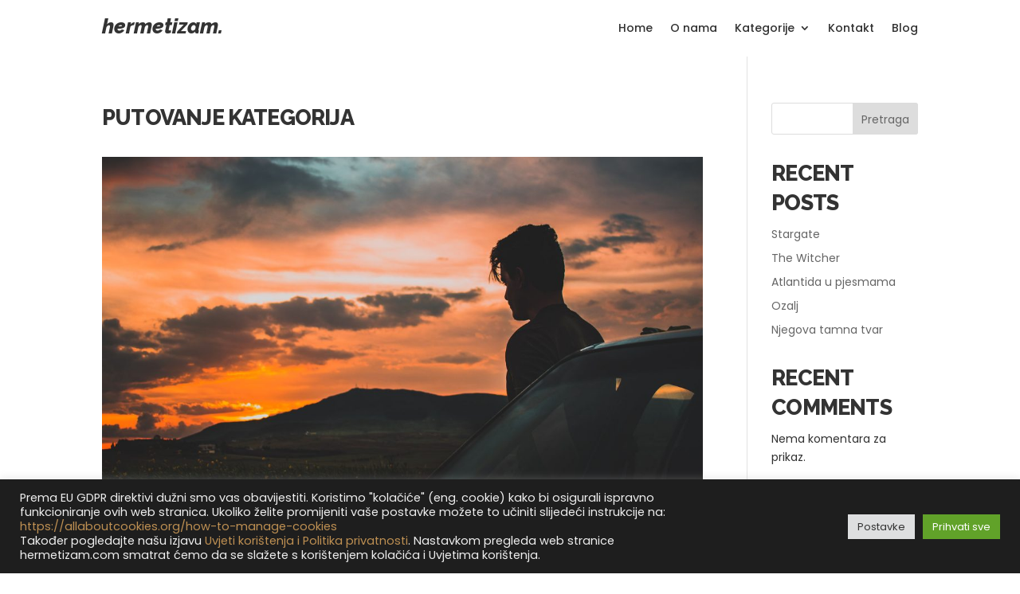

--- FILE ---
content_type: text/html; charset=utf-8
request_url: https://www.google.com/recaptcha/api2/anchor?ar=1&k=6LeLioAhAAAAAHqpRbJjLogA9SGW4GEYCbLe2pYJ&co=aHR0cHM6Ly93d3cuaGVybWV0aXphbS5jb206NDQz&hl=en&v=PoyoqOPhxBO7pBk68S4YbpHZ&size=invisible&anchor-ms=20000&execute-ms=30000&cb=la99lkxlzzam
body_size: 48686
content:
<!DOCTYPE HTML><html dir="ltr" lang="en"><head><meta http-equiv="Content-Type" content="text/html; charset=UTF-8">
<meta http-equiv="X-UA-Compatible" content="IE=edge">
<title>reCAPTCHA</title>
<style type="text/css">
/* cyrillic-ext */
@font-face {
  font-family: 'Roboto';
  font-style: normal;
  font-weight: 400;
  font-stretch: 100%;
  src: url(//fonts.gstatic.com/s/roboto/v48/KFO7CnqEu92Fr1ME7kSn66aGLdTylUAMa3GUBHMdazTgWw.woff2) format('woff2');
  unicode-range: U+0460-052F, U+1C80-1C8A, U+20B4, U+2DE0-2DFF, U+A640-A69F, U+FE2E-FE2F;
}
/* cyrillic */
@font-face {
  font-family: 'Roboto';
  font-style: normal;
  font-weight: 400;
  font-stretch: 100%;
  src: url(//fonts.gstatic.com/s/roboto/v48/KFO7CnqEu92Fr1ME7kSn66aGLdTylUAMa3iUBHMdazTgWw.woff2) format('woff2');
  unicode-range: U+0301, U+0400-045F, U+0490-0491, U+04B0-04B1, U+2116;
}
/* greek-ext */
@font-face {
  font-family: 'Roboto';
  font-style: normal;
  font-weight: 400;
  font-stretch: 100%;
  src: url(//fonts.gstatic.com/s/roboto/v48/KFO7CnqEu92Fr1ME7kSn66aGLdTylUAMa3CUBHMdazTgWw.woff2) format('woff2');
  unicode-range: U+1F00-1FFF;
}
/* greek */
@font-face {
  font-family: 'Roboto';
  font-style: normal;
  font-weight: 400;
  font-stretch: 100%;
  src: url(//fonts.gstatic.com/s/roboto/v48/KFO7CnqEu92Fr1ME7kSn66aGLdTylUAMa3-UBHMdazTgWw.woff2) format('woff2');
  unicode-range: U+0370-0377, U+037A-037F, U+0384-038A, U+038C, U+038E-03A1, U+03A3-03FF;
}
/* math */
@font-face {
  font-family: 'Roboto';
  font-style: normal;
  font-weight: 400;
  font-stretch: 100%;
  src: url(//fonts.gstatic.com/s/roboto/v48/KFO7CnqEu92Fr1ME7kSn66aGLdTylUAMawCUBHMdazTgWw.woff2) format('woff2');
  unicode-range: U+0302-0303, U+0305, U+0307-0308, U+0310, U+0312, U+0315, U+031A, U+0326-0327, U+032C, U+032F-0330, U+0332-0333, U+0338, U+033A, U+0346, U+034D, U+0391-03A1, U+03A3-03A9, U+03B1-03C9, U+03D1, U+03D5-03D6, U+03F0-03F1, U+03F4-03F5, U+2016-2017, U+2034-2038, U+203C, U+2040, U+2043, U+2047, U+2050, U+2057, U+205F, U+2070-2071, U+2074-208E, U+2090-209C, U+20D0-20DC, U+20E1, U+20E5-20EF, U+2100-2112, U+2114-2115, U+2117-2121, U+2123-214F, U+2190, U+2192, U+2194-21AE, U+21B0-21E5, U+21F1-21F2, U+21F4-2211, U+2213-2214, U+2216-22FF, U+2308-230B, U+2310, U+2319, U+231C-2321, U+2336-237A, U+237C, U+2395, U+239B-23B7, U+23D0, U+23DC-23E1, U+2474-2475, U+25AF, U+25B3, U+25B7, U+25BD, U+25C1, U+25CA, U+25CC, U+25FB, U+266D-266F, U+27C0-27FF, U+2900-2AFF, U+2B0E-2B11, U+2B30-2B4C, U+2BFE, U+3030, U+FF5B, U+FF5D, U+1D400-1D7FF, U+1EE00-1EEFF;
}
/* symbols */
@font-face {
  font-family: 'Roboto';
  font-style: normal;
  font-weight: 400;
  font-stretch: 100%;
  src: url(//fonts.gstatic.com/s/roboto/v48/KFO7CnqEu92Fr1ME7kSn66aGLdTylUAMaxKUBHMdazTgWw.woff2) format('woff2');
  unicode-range: U+0001-000C, U+000E-001F, U+007F-009F, U+20DD-20E0, U+20E2-20E4, U+2150-218F, U+2190, U+2192, U+2194-2199, U+21AF, U+21E6-21F0, U+21F3, U+2218-2219, U+2299, U+22C4-22C6, U+2300-243F, U+2440-244A, U+2460-24FF, U+25A0-27BF, U+2800-28FF, U+2921-2922, U+2981, U+29BF, U+29EB, U+2B00-2BFF, U+4DC0-4DFF, U+FFF9-FFFB, U+10140-1018E, U+10190-1019C, U+101A0, U+101D0-101FD, U+102E0-102FB, U+10E60-10E7E, U+1D2C0-1D2D3, U+1D2E0-1D37F, U+1F000-1F0FF, U+1F100-1F1AD, U+1F1E6-1F1FF, U+1F30D-1F30F, U+1F315, U+1F31C, U+1F31E, U+1F320-1F32C, U+1F336, U+1F378, U+1F37D, U+1F382, U+1F393-1F39F, U+1F3A7-1F3A8, U+1F3AC-1F3AF, U+1F3C2, U+1F3C4-1F3C6, U+1F3CA-1F3CE, U+1F3D4-1F3E0, U+1F3ED, U+1F3F1-1F3F3, U+1F3F5-1F3F7, U+1F408, U+1F415, U+1F41F, U+1F426, U+1F43F, U+1F441-1F442, U+1F444, U+1F446-1F449, U+1F44C-1F44E, U+1F453, U+1F46A, U+1F47D, U+1F4A3, U+1F4B0, U+1F4B3, U+1F4B9, U+1F4BB, U+1F4BF, U+1F4C8-1F4CB, U+1F4D6, U+1F4DA, U+1F4DF, U+1F4E3-1F4E6, U+1F4EA-1F4ED, U+1F4F7, U+1F4F9-1F4FB, U+1F4FD-1F4FE, U+1F503, U+1F507-1F50B, U+1F50D, U+1F512-1F513, U+1F53E-1F54A, U+1F54F-1F5FA, U+1F610, U+1F650-1F67F, U+1F687, U+1F68D, U+1F691, U+1F694, U+1F698, U+1F6AD, U+1F6B2, U+1F6B9-1F6BA, U+1F6BC, U+1F6C6-1F6CF, U+1F6D3-1F6D7, U+1F6E0-1F6EA, U+1F6F0-1F6F3, U+1F6F7-1F6FC, U+1F700-1F7FF, U+1F800-1F80B, U+1F810-1F847, U+1F850-1F859, U+1F860-1F887, U+1F890-1F8AD, U+1F8B0-1F8BB, U+1F8C0-1F8C1, U+1F900-1F90B, U+1F93B, U+1F946, U+1F984, U+1F996, U+1F9E9, U+1FA00-1FA6F, U+1FA70-1FA7C, U+1FA80-1FA89, U+1FA8F-1FAC6, U+1FACE-1FADC, U+1FADF-1FAE9, U+1FAF0-1FAF8, U+1FB00-1FBFF;
}
/* vietnamese */
@font-face {
  font-family: 'Roboto';
  font-style: normal;
  font-weight: 400;
  font-stretch: 100%;
  src: url(//fonts.gstatic.com/s/roboto/v48/KFO7CnqEu92Fr1ME7kSn66aGLdTylUAMa3OUBHMdazTgWw.woff2) format('woff2');
  unicode-range: U+0102-0103, U+0110-0111, U+0128-0129, U+0168-0169, U+01A0-01A1, U+01AF-01B0, U+0300-0301, U+0303-0304, U+0308-0309, U+0323, U+0329, U+1EA0-1EF9, U+20AB;
}
/* latin-ext */
@font-face {
  font-family: 'Roboto';
  font-style: normal;
  font-weight: 400;
  font-stretch: 100%;
  src: url(//fonts.gstatic.com/s/roboto/v48/KFO7CnqEu92Fr1ME7kSn66aGLdTylUAMa3KUBHMdazTgWw.woff2) format('woff2');
  unicode-range: U+0100-02BA, U+02BD-02C5, U+02C7-02CC, U+02CE-02D7, U+02DD-02FF, U+0304, U+0308, U+0329, U+1D00-1DBF, U+1E00-1E9F, U+1EF2-1EFF, U+2020, U+20A0-20AB, U+20AD-20C0, U+2113, U+2C60-2C7F, U+A720-A7FF;
}
/* latin */
@font-face {
  font-family: 'Roboto';
  font-style: normal;
  font-weight: 400;
  font-stretch: 100%;
  src: url(//fonts.gstatic.com/s/roboto/v48/KFO7CnqEu92Fr1ME7kSn66aGLdTylUAMa3yUBHMdazQ.woff2) format('woff2');
  unicode-range: U+0000-00FF, U+0131, U+0152-0153, U+02BB-02BC, U+02C6, U+02DA, U+02DC, U+0304, U+0308, U+0329, U+2000-206F, U+20AC, U+2122, U+2191, U+2193, U+2212, U+2215, U+FEFF, U+FFFD;
}
/* cyrillic-ext */
@font-face {
  font-family: 'Roboto';
  font-style: normal;
  font-weight: 500;
  font-stretch: 100%;
  src: url(//fonts.gstatic.com/s/roboto/v48/KFO7CnqEu92Fr1ME7kSn66aGLdTylUAMa3GUBHMdazTgWw.woff2) format('woff2');
  unicode-range: U+0460-052F, U+1C80-1C8A, U+20B4, U+2DE0-2DFF, U+A640-A69F, U+FE2E-FE2F;
}
/* cyrillic */
@font-face {
  font-family: 'Roboto';
  font-style: normal;
  font-weight: 500;
  font-stretch: 100%;
  src: url(//fonts.gstatic.com/s/roboto/v48/KFO7CnqEu92Fr1ME7kSn66aGLdTylUAMa3iUBHMdazTgWw.woff2) format('woff2');
  unicode-range: U+0301, U+0400-045F, U+0490-0491, U+04B0-04B1, U+2116;
}
/* greek-ext */
@font-face {
  font-family: 'Roboto';
  font-style: normal;
  font-weight: 500;
  font-stretch: 100%;
  src: url(//fonts.gstatic.com/s/roboto/v48/KFO7CnqEu92Fr1ME7kSn66aGLdTylUAMa3CUBHMdazTgWw.woff2) format('woff2');
  unicode-range: U+1F00-1FFF;
}
/* greek */
@font-face {
  font-family: 'Roboto';
  font-style: normal;
  font-weight: 500;
  font-stretch: 100%;
  src: url(//fonts.gstatic.com/s/roboto/v48/KFO7CnqEu92Fr1ME7kSn66aGLdTylUAMa3-UBHMdazTgWw.woff2) format('woff2');
  unicode-range: U+0370-0377, U+037A-037F, U+0384-038A, U+038C, U+038E-03A1, U+03A3-03FF;
}
/* math */
@font-face {
  font-family: 'Roboto';
  font-style: normal;
  font-weight: 500;
  font-stretch: 100%;
  src: url(//fonts.gstatic.com/s/roboto/v48/KFO7CnqEu92Fr1ME7kSn66aGLdTylUAMawCUBHMdazTgWw.woff2) format('woff2');
  unicode-range: U+0302-0303, U+0305, U+0307-0308, U+0310, U+0312, U+0315, U+031A, U+0326-0327, U+032C, U+032F-0330, U+0332-0333, U+0338, U+033A, U+0346, U+034D, U+0391-03A1, U+03A3-03A9, U+03B1-03C9, U+03D1, U+03D5-03D6, U+03F0-03F1, U+03F4-03F5, U+2016-2017, U+2034-2038, U+203C, U+2040, U+2043, U+2047, U+2050, U+2057, U+205F, U+2070-2071, U+2074-208E, U+2090-209C, U+20D0-20DC, U+20E1, U+20E5-20EF, U+2100-2112, U+2114-2115, U+2117-2121, U+2123-214F, U+2190, U+2192, U+2194-21AE, U+21B0-21E5, U+21F1-21F2, U+21F4-2211, U+2213-2214, U+2216-22FF, U+2308-230B, U+2310, U+2319, U+231C-2321, U+2336-237A, U+237C, U+2395, U+239B-23B7, U+23D0, U+23DC-23E1, U+2474-2475, U+25AF, U+25B3, U+25B7, U+25BD, U+25C1, U+25CA, U+25CC, U+25FB, U+266D-266F, U+27C0-27FF, U+2900-2AFF, U+2B0E-2B11, U+2B30-2B4C, U+2BFE, U+3030, U+FF5B, U+FF5D, U+1D400-1D7FF, U+1EE00-1EEFF;
}
/* symbols */
@font-face {
  font-family: 'Roboto';
  font-style: normal;
  font-weight: 500;
  font-stretch: 100%;
  src: url(//fonts.gstatic.com/s/roboto/v48/KFO7CnqEu92Fr1ME7kSn66aGLdTylUAMaxKUBHMdazTgWw.woff2) format('woff2');
  unicode-range: U+0001-000C, U+000E-001F, U+007F-009F, U+20DD-20E0, U+20E2-20E4, U+2150-218F, U+2190, U+2192, U+2194-2199, U+21AF, U+21E6-21F0, U+21F3, U+2218-2219, U+2299, U+22C4-22C6, U+2300-243F, U+2440-244A, U+2460-24FF, U+25A0-27BF, U+2800-28FF, U+2921-2922, U+2981, U+29BF, U+29EB, U+2B00-2BFF, U+4DC0-4DFF, U+FFF9-FFFB, U+10140-1018E, U+10190-1019C, U+101A0, U+101D0-101FD, U+102E0-102FB, U+10E60-10E7E, U+1D2C0-1D2D3, U+1D2E0-1D37F, U+1F000-1F0FF, U+1F100-1F1AD, U+1F1E6-1F1FF, U+1F30D-1F30F, U+1F315, U+1F31C, U+1F31E, U+1F320-1F32C, U+1F336, U+1F378, U+1F37D, U+1F382, U+1F393-1F39F, U+1F3A7-1F3A8, U+1F3AC-1F3AF, U+1F3C2, U+1F3C4-1F3C6, U+1F3CA-1F3CE, U+1F3D4-1F3E0, U+1F3ED, U+1F3F1-1F3F3, U+1F3F5-1F3F7, U+1F408, U+1F415, U+1F41F, U+1F426, U+1F43F, U+1F441-1F442, U+1F444, U+1F446-1F449, U+1F44C-1F44E, U+1F453, U+1F46A, U+1F47D, U+1F4A3, U+1F4B0, U+1F4B3, U+1F4B9, U+1F4BB, U+1F4BF, U+1F4C8-1F4CB, U+1F4D6, U+1F4DA, U+1F4DF, U+1F4E3-1F4E6, U+1F4EA-1F4ED, U+1F4F7, U+1F4F9-1F4FB, U+1F4FD-1F4FE, U+1F503, U+1F507-1F50B, U+1F50D, U+1F512-1F513, U+1F53E-1F54A, U+1F54F-1F5FA, U+1F610, U+1F650-1F67F, U+1F687, U+1F68D, U+1F691, U+1F694, U+1F698, U+1F6AD, U+1F6B2, U+1F6B9-1F6BA, U+1F6BC, U+1F6C6-1F6CF, U+1F6D3-1F6D7, U+1F6E0-1F6EA, U+1F6F0-1F6F3, U+1F6F7-1F6FC, U+1F700-1F7FF, U+1F800-1F80B, U+1F810-1F847, U+1F850-1F859, U+1F860-1F887, U+1F890-1F8AD, U+1F8B0-1F8BB, U+1F8C0-1F8C1, U+1F900-1F90B, U+1F93B, U+1F946, U+1F984, U+1F996, U+1F9E9, U+1FA00-1FA6F, U+1FA70-1FA7C, U+1FA80-1FA89, U+1FA8F-1FAC6, U+1FACE-1FADC, U+1FADF-1FAE9, U+1FAF0-1FAF8, U+1FB00-1FBFF;
}
/* vietnamese */
@font-face {
  font-family: 'Roboto';
  font-style: normal;
  font-weight: 500;
  font-stretch: 100%;
  src: url(//fonts.gstatic.com/s/roboto/v48/KFO7CnqEu92Fr1ME7kSn66aGLdTylUAMa3OUBHMdazTgWw.woff2) format('woff2');
  unicode-range: U+0102-0103, U+0110-0111, U+0128-0129, U+0168-0169, U+01A0-01A1, U+01AF-01B0, U+0300-0301, U+0303-0304, U+0308-0309, U+0323, U+0329, U+1EA0-1EF9, U+20AB;
}
/* latin-ext */
@font-face {
  font-family: 'Roboto';
  font-style: normal;
  font-weight: 500;
  font-stretch: 100%;
  src: url(//fonts.gstatic.com/s/roboto/v48/KFO7CnqEu92Fr1ME7kSn66aGLdTylUAMa3KUBHMdazTgWw.woff2) format('woff2');
  unicode-range: U+0100-02BA, U+02BD-02C5, U+02C7-02CC, U+02CE-02D7, U+02DD-02FF, U+0304, U+0308, U+0329, U+1D00-1DBF, U+1E00-1E9F, U+1EF2-1EFF, U+2020, U+20A0-20AB, U+20AD-20C0, U+2113, U+2C60-2C7F, U+A720-A7FF;
}
/* latin */
@font-face {
  font-family: 'Roboto';
  font-style: normal;
  font-weight: 500;
  font-stretch: 100%;
  src: url(//fonts.gstatic.com/s/roboto/v48/KFO7CnqEu92Fr1ME7kSn66aGLdTylUAMa3yUBHMdazQ.woff2) format('woff2');
  unicode-range: U+0000-00FF, U+0131, U+0152-0153, U+02BB-02BC, U+02C6, U+02DA, U+02DC, U+0304, U+0308, U+0329, U+2000-206F, U+20AC, U+2122, U+2191, U+2193, U+2212, U+2215, U+FEFF, U+FFFD;
}
/* cyrillic-ext */
@font-face {
  font-family: 'Roboto';
  font-style: normal;
  font-weight: 900;
  font-stretch: 100%;
  src: url(//fonts.gstatic.com/s/roboto/v48/KFO7CnqEu92Fr1ME7kSn66aGLdTylUAMa3GUBHMdazTgWw.woff2) format('woff2');
  unicode-range: U+0460-052F, U+1C80-1C8A, U+20B4, U+2DE0-2DFF, U+A640-A69F, U+FE2E-FE2F;
}
/* cyrillic */
@font-face {
  font-family: 'Roboto';
  font-style: normal;
  font-weight: 900;
  font-stretch: 100%;
  src: url(//fonts.gstatic.com/s/roboto/v48/KFO7CnqEu92Fr1ME7kSn66aGLdTylUAMa3iUBHMdazTgWw.woff2) format('woff2');
  unicode-range: U+0301, U+0400-045F, U+0490-0491, U+04B0-04B1, U+2116;
}
/* greek-ext */
@font-face {
  font-family: 'Roboto';
  font-style: normal;
  font-weight: 900;
  font-stretch: 100%;
  src: url(//fonts.gstatic.com/s/roboto/v48/KFO7CnqEu92Fr1ME7kSn66aGLdTylUAMa3CUBHMdazTgWw.woff2) format('woff2');
  unicode-range: U+1F00-1FFF;
}
/* greek */
@font-face {
  font-family: 'Roboto';
  font-style: normal;
  font-weight: 900;
  font-stretch: 100%;
  src: url(//fonts.gstatic.com/s/roboto/v48/KFO7CnqEu92Fr1ME7kSn66aGLdTylUAMa3-UBHMdazTgWw.woff2) format('woff2');
  unicode-range: U+0370-0377, U+037A-037F, U+0384-038A, U+038C, U+038E-03A1, U+03A3-03FF;
}
/* math */
@font-face {
  font-family: 'Roboto';
  font-style: normal;
  font-weight: 900;
  font-stretch: 100%;
  src: url(//fonts.gstatic.com/s/roboto/v48/KFO7CnqEu92Fr1ME7kSn66aGLdTylUAMawCUBHMdazTgWw.woff2) format('woff2');
  unicode-range: U+0302-0303, U+0305, U+0307-0308, U+0310, U+0312, U+0315, U+031A, U+0326-0327, U+032C, U+032F-0330, U+0332-0333, U+0338, U+033A, U+0346, U+034D, U+0391-03A1, U+03A3-03A9, U+03B1-03C9, U+03D1, U+03D5-03D6, U+03F0-03F1, U+03F4-03F5, U+2016-2017, U+2034-2038, U+203C, U+2040, U+2043, U+2047, U+2050, U+2057, U+205F, U+2070-2071, U+2074-208E, U+2090-209C, U+20D0-20DC, U+20E1, U+20E5-20EF, U+2100-2112, U+2114-2115, U+2117-2121, U+2123-214F, U+2190, U+2192, U+2194-21AE, U+21B0-21E5, U+21F1-21F2, U+21F4-2211, U+2213-2214, U+2216-22FF, U+2308-230B, U+2310, U+2319, U+231C-2321, U+2336-237A, U+237C, U+2395, U+239B-23B7, U+23D0, U+23DC-23E1, U+2474-2475, U+25AF, U+25B3, U+25B7, U+25BD, U+25C1, U+25CA, U+25CC, U+25FB, U+266D-266F, U+27C0-27FF, U+2900-2AFF, U+2B0E-2B11, U+2B30-2B4C, U+2BFE, U+3030, U+FF5B, U+FF5D, U+1D400-1D7FF, U+1EE00-1EEFF;
}
/* symbols */
@font-face {
  font-family: 'Roboto';
  font-style: normal;
  font-weight: 900;
  font-stretch: 100%;
  src: url(//fonts.gstatic.com/s/roboto/v48/KFO7CnqEu92Fr1ME7kSn66aGLdTylUAMaxKUBHMdazTgWw.woff2) format('woff2');
  unicode-range: U+0001-000C, U+000E-001F, U+007F-009F, U+20DD-20E0, U+20E2-20E4, U+2150-218F, U+2190, U+2192, U+2194-2199, U+21AF, U+21E6-21F0, U+21F3, U+2218-2219, U+2299, U+22C4-22C6, U+2300-243F, U+2440-244A, U+2460-24FF, U+25A0-27BF, U+2800-28FF, U+2921-2922, U+2981, U+29BF, U+29EB, U+2B00-2BFF, U+4DC0-4DFF, U+FFF9-FFFB, U+10140-1018E, U+10190-1019C, U+101A0, U+101D0-101FD, U+102E0-102FB, U+10E60-10E7E, U+1D2C0-1D2D3, U+1D2E0-1D37F, U+1F000-1F0FF, U+1F100-1F1AD, U+1F1E6-1F1FF, U+1F30D-1F30F, U+1F315, U+1F31C, U+1F31E, U+1F320-1F32C, U+1F336, U+1F378, U+1F37D, U+1F382, U+1F393-1F39F, U+1F3A7-1F3A8, U+1F3AC-1F3AF, U+1F3C2, U+1F3C4-1F3C6, U+1F3CA-1F3CE, U+1F3D4-1F3E0, U+1F3ED, U+1F3F1-1F3F3, U+1F3F5-1F3F7, U+1F408, U+1F415, U+1F41F, U+1F426, U+1F43F, U+1F441-1F442, U+1F444, U+1F446-1F449, U+1F44C-1F44E, U+1F453, U+1F46A, U+1F47D, U+1F4A3, U+1F4B0, U+1F4B3, U+1F4B9, U+1F4BB, U+1F4BF, U+1F4C8-1F4CB, U+1F4D6, U+1F4DA, U+1F4DF, U+1F4E3-1F4E6, U+1F4EA-1F4ED, U+1F4F7, U+1F4F9-1F4FB, U+1F4FD-1F4FE, U+1F503, U+1F507-1F50B, U+1F50D, U+1F512-1F513, U+1F53E-1F54A, U+1F54F-1F5FA, U+1F610, U+1F650-1F67F, U+1F687, U+1F68D, U+1F691, U+1F694, U+1F698, U+1F6AD, U+1F6B2, U+1F6B9-1F6BA, U+1F6BC, U+1F6C6-1F6CF, U+1F6D3-1F6D7, U+1F6E0-1F6EA, U+1F6F0-1F6F3, U+1F6F7-1F6FC, U+1F700-1F7FF, U+1F800-1F80B, U+1F810-1F847, U+1F850-1F859, U+1F860-1F887, U+1F890-1F8AD, U+1F8B0-1F8BB, U+1F8C0-1F8C1, U+1F900-1F90B, U+1F93B, U+1F946, U+1F984, U+1F996, U+1F9E9, U+1FA00-1FA6F, U+1FA70-1FA7C, U+1FA80-1FA89, U+1FA8F-1FAC6, U+1FACE-1FADC, U+1FADF-1FAE9, U+1FAF0-1FAF8, U+1FB00-1FBFF;
}
/* vietnamese */
@font-face {
  font-family: 'Roboto';
  font-style: normal;
  font-weight: 900;
  font-stretch: 100%;
  src: url(//fonts.gstatic.com/s/roboto/v48/KFO7CnqEu92Fr1ME7kSn66aGLdTylUAMa3OUBHMdazTgWw.woff2) format('woff2');
  unicode-range: U+0102-0103, U+0110-0111, U+0128-0129, U+0168-0169, U+01A0-01A1, U+01AF-01B0, U+0300-0301, U+0303-0304, U+0308-0309, U+0323, U+0329, U+1EA0-1EF9, U+20AB;
}
/* latin-ext */
@font-face {
  font-family: 'Roboto';
  font-style: normal;
  font-weight: 900;
  font-stretch: 100%;
  src: url(//fonts.gstatic.com/s/roboto/v48/KFO7CnqEu92Fr1ME7kSn66aGLdTylUAMa3KUBHMdazTgWw.woff2) format('woff2');
  unicode-range: U+0100-02BA, U+02BD-02C5, U+02C7-02CC, U+02CE-02D7, U+02DD-02FF, U+0304, U+0308, U+0329, U+1D00-1DBF, U+1E00-1E9F, U+1EF2-1EFF, U+2020, U+20A0-20AB, U+20AD-20C0, U+2113, U+2C60-2C7F, U+A720-A7FF;
}
/* latin */
@font-face {
  font-family: 'Roboto';
  font-style: normal;
  font-weight: 900;
  font-stretch: 100%;
  src: url(//fonts.gstatic.com/s/roboto/v48/KFO7CnqEu92Fr1ME7kSn66aGLdTylUAMa3yUBHMdazQ.woff2) format('woff2');
  unicode-range: U+0000-00FF, U+0131, U+0152-0153, U+02BB-02BC, U+02C6, U+02DA, U+02DC, U+0304, U+0308, U+0329, U+2000-206F, U+20AC, U+2122, U+2191, U+2193, U+2212, U+2215, U+FEFF, U+FFFD;
}

</style>
<link rel="stylesheet" type="text/css" href="https://www.gstatic.com/recaptcha/releases/PoyoqOPhxBO7pBk68S4YbpHZ/styles__ltr.css">
<script nonce="PSQ7hU9CVu2hzqNgNsHNCQ" type="text/javascript">window['__recaptcha_api'] = 'https://www.google.com/recaptcha/api2/';</script>
<script type="text/javascript" src="https://www.gstatic.com/recaptcha/releases/PoyoqOPhxBO7pBk68S4YbpHZ/recaptcha__en.js" nonce="PSQ7hU9CVu2hzqNgNsHNCQ">
      
    </script></head>
<body><div id="rc-anchor-alert" class="rc-anchor-alert"></div>
<input type="hidden" id="recaptcha-token" value="[base64]">
<script type="text/javascript" nonce="PSQ7hU9CVu2hzqNgNsHNCQ">
      recaptcha.anchor.Main.init("[\x22ainput\x22,[\x22bgdata\x22,\x22\x22,\[base64]/[base64]/[base64]/[base64]/[base64]/[base64]/KGcoTywyNTMsTy5PKSxVRyhPLEMpKTpnKE8sMjUzLEMpLE8pKSxsKSksTykpfSxieT1mdW5jdGlvbihDLE8sdSxsKXtmb3IobD0odT1SKEMpLDApO08+MDtPLS0pbD1sPDw4fFooQyk7ZyhDLHUsbCl9LFVHPWZ1bmN0aW9uKEMsTyl7Qy5pLmxlbmd0aD4xMDQ/[base64]/[base64]/[base64]/[base64]/[base64]/[base64]/[base64]\\u003d\x22,\[base64]\\u003d\\u003d\x22,\x22ZBIHfcK7AFLCq2gWwo0EKsO3w40GwoJDJXRUNwYyw5EJM8Kdw5TDqT8fTQLCgMKqdX7CpsOkw7B0JRpeNk7Dg1bCksKJw43DtcKKEsO7w7oiw7jCm8KaI8ONfsOPE11gw7l6MsOJwol/[base64]/[base64]/CvT5ZwpUjAzfDrMO4QMOqFsKCesKDw4LCsnFbw6zCjMKqwr51wozCuUnDkcKycMO2w6p1wqjCmyLCoVpbTCrCgsKHw6VeUE/[base64]/Dl8Ojw4bDl2Ipw4/[base64]/[base64]/[base64]/Dsz8vwqIZw6vDjwbDniI8wqvDkcKiw6YZwrXDu0YJIsOpX0MBwr1fMsK/OgfDgcKUeAHDvABjwptKG8KCNMOrwph5dsK/DSDDlwkKwpoVw6otCWJnQcKgSsK/wpRTVMKgTcO5RGI0w67DsCPDjcKNwrZzNyEvTBYFw47DsMOxw4TCoMONDWnDiWxqQ8Kxw48MXcOEw67Cogw9w7vCssK/PyFAwq0XVcOxLsOFwphMbEfDt2RZdMO6HxHCnsKvGsKgS1rDgS3Dk8OufS4sw5lFwqvCpRTCmwrCozDCnsOJwqzCmMKHIsO/w55GBcOZw5IUwqtOYMO0GzPCt10Dwr7Dq8OHw57CrE7Cq23CvRlrMcOuS8KEByHDnsOrw7dHw5ogYRTCmAjCrcKIwp3CisK8worDicKxwpLCrVjDpDIkKwHCgwBCw6HDs8OdD00xFCFVw4rCmsOWw7ULb8OOUsOAAmgywp/DjcO5wqLCqcKNahrCpMKUw65bw7fCiRkYMMK2w41EPDTDt8ODOMO5EXfCi0kWYntmX8O6WMKDwo8mBcO8wobCtzZNw77CsMOVwq/DlMKowq/ClcKgSMKhc8OSw4pSRcKFw6tcOcO8w7/CncKGSMOvwrQ2OMKawptFwprCosKzJ8OjLmLDnz4GW8Kaw6gzwq5Zw6B3w4d8wp3DmTBlUMKBFMOjwqw/[base64]/w5fDocKcDj7Ds8O+wpMWwrcHPsKiC8KDeVPCrCLCjR0lw5VBJlnCp8KXw43CvcO8w6XCiMO7wp4swqBEwqHCp8KTwr3ChsO2wqcEw7DCtzXDmERUw5nDiMKtw5rCg8Obw5DDhMKLJUbCvsKXJGkmKMKGL8KDRyXDvMKRw7tvwoDCosOuwr/[base64]/w5IKw4Elw5bCrz3DksKvZsK+w7jCnMOdw4E9GXXCrW/DvMOpwrzDt30UXiRbwqx/DsKOwqZKUcO7wpdvwr9WSsOSMQVJwprDtMKdNcOAw65OYSHChBzCkSLCmyxfeQ/DsmjDi8OEdHoww495w4jCgnlsWx86SMKMPzTCmcOAT8OrwqNCd8Okw7Utw4LDmMKRw4NZw5wVw68vccKBwrEPLFnCiBVdwoYZw6LCqcOdNzcxS8OtMx3DljbCvT58BxcVwoFBwqjCryrDiTDDn3djwqnCkT7CgGgRw4gAw4bCpHHCjcKbw4s/BmYlKcKkw73Cj8Okw4vCkcO0wrHCu1ElU8OCw4ptw5bCvsK8KBYhwrvDgRM4T8OvwqHCocOKPsKiwowRGMKOFcKxd3lGw5kGAsOCw6zDsQzDu8OFQzxRXzwfw6nCnhNSwqfDkB1WVsKpwqd7RMOlw5rDklrDr8O/w7bDhAlgcTDDo8KXHWTDo2V3Jx3DgsOYwoHDr8OXwqvCqh3DmMKfDjnCncKOwpg2wrXDpEZLw4UBE8KDW8KnwpTDgsK6YwdHw7PDhRQ4KDxwQcKbw4NBT8OIwrHCiXjDqjlRKsOuNhvCvcO3wq/CrMKTwoPDvAFwZwUIeTUkEMKWw6kEcn7DrsODIcODT2fCr1TCkGfCj8OUw7rDuTDDvcKHw6DCnsOKOsKUJMOiBhLCiz8ZMMOlwpXDkMOxwofDmsKvwqJ4wolgwoPClsKVcMOJw4zDgh7DucKkR3/CgMOJwqwsZV3ChMKiccO+WsKDwqDCg8K5OEjCuGrCpcOcw7I5wrZBw61WRkI7GhFUworCskLCqQ5kSWlrw5osIhcnD8K5ZCNXw7QKAyMGw7QsdcKYdsKHQTzCjE/DmcKIw6/DlUDCuMOhFwsvJ2jCosK5w5TCs8O2HsOBKcOuwrPConvDnMOHGWXDt8O/CsOzw7zCgcOxQiPDhzPCuWDCu8OUT8KrQMOpd8OSwo8lLcOhwoDCucORUHTCihQrw7TCi10Qw5Fpw5fDpMODw44jdsK1wpnDoVLCrXvDpMORcU59WsKqw5fDk8K/[base64]/w6sCUsKQwpUzwqnDhsOCLkrDjcKJVU/CtmfCvcO7KcO5wpHCjUo3w5XCscOVw4/[base64]/CocOBwpMBVXdyw6vCmQhbwo3Dl8OxF8OYwqkwwrx2wrIMw4tUwpXCgWjCvFDDr0/DmgHClzNIMcOeGcK1LU7Doi7CjTUcG8OOwojCqsKgw74wccOpHcOXwqjCisKvbGnDkMOHwpwXwpJAw5PDqcOmMFXDksK/VMKqw6rChcK7wpwmwoQnPxPDlsK3UXbCpErCpBcXNGZPQcOOw43ChGNUHnnDisKKKsO4GsOhGGUwZmIRMAnCkkTClsKvwpbCrcKJwrB5w5HDiBXCuS3ClDPCgMOow4/[base64]/DvMOmwoUnw48cwo/[base64]/[base64]/[base64]/DjhAuw5vDnVvCksOxehonw4JYw744wqsNLsKhwrM2OsKIwqbCh8KJeMK0agkGw5jDjsKdORx1GkfCqMKqwo7CsSfDijzCi8K1Fg3DvMOzw5zCgwo/V8OGwqkiVkA2cMO/wpfDjBLDtCtOwqF9XcKvfRJmwqPDjcOxSEowWAHDu8KVCVjCqi3CgsKXZ8ObQG4EwoBNQcKvwqXCrW1NIcO+GcKDG2LChMOWwpxZw5XDnlLDhMKYwqoyKXNCwpDCtcKRwqtUwohLBsOmFgt/wqTCm8KLJ0LDvnPChA5GEMOew5hdG8OnQSV/w4DDjBtgFMK1UcO2wpTDl8OTTcK3wqzDimvCscOGDEwjchUzZW/DnQ7DusKEHMOIC8O5V0XCr2MuTzM6H8OAw7s3w7PDqxsOGXF4FcOBwoBQS2VmYRF5w7Fwwq0pClx3EMK0w68KwqJ2byd9BnBnMz7Cs8OzbFoNwr/Ds8KKJcK7VVzDo1bDsB9DEVjCu8K/XcKWD8OjwqLDiUjDhRd/[base64]/UsK/w47Cl8KyYsOfw5XDlsKswqhDVV99MMO4ZsKQwp5AP8KTBMOhMMOaw7fDhWfCgEPDh8KTwoXCmcKFwqVBYsOzwobDslcZIAHChicfw7Q5wpF6wrDCjV7CusOSw4PDunN5wo/Cj8OMCCHCu8OOw65awpDDrhtYw5tkwp4AwqlfworDsMKrY8OCwqxpw4R/MMOuIsOTWDTCgSLDgcO1asKtcMKqwrFMw7N1SsOAw7kgw4lNw5IuIcKVw7DCpcO0YHAAwrsywqfDn8O4F8KLw7/Cj8KswqlZwq3DqMOmw67DocOePSQ4wpNRw4gBABBsw4hdJ8OQNMOQwoV/wpEVwo/[base64]/[base64]/w7VXXDfDrMK3GsOmw4fDqAB4ZDFYa8K0IcK0BlXClcOkB8Ktw6h5QMODwrJdZ8KSwpANcnHDj8OAw5/ChsOnw7EAUgJJwonCm3E3VyHClCImw4tYwrDDuHJHwq01Qyhbw6AawofDqMK7wo3DuRQ1wogmF8Kmw4MJIMKhwr/Co8OzR8Khw70vU3wbw67DpcK2TBPDgsKMw7ZYw6HCgGEYwrNAcMKiwqrCvcO/J8KfOgfCkRNSC1HCl8KuDGjDgVbDn8O6wr7DpcOTw54NdAXCjmrCtQQSwqJAbcKPEsKEK1PDtsKawqQ1wrEmVk/[base64]/[base64]/DjMKewpPCmcKaWcORK1x8w4cDwoNlw5tVw4EDwqXCgiHDo3vDjcO/w7VmLmwnwozDvMKFWsOOc0Q/wpc8MRAJS8OkUBkETsOHIcO4w5fDrsKIRkLClcKOazZoe1Bvw7TChBbDj1HDolkAcsKvRAnClEFhHMKfF8OPP8OXw6/DgcKbP24Fw5fClcOLw48gURBMV1nCij04w5vCuMKEe1bCmHpnOQTDuk7DrsK1JwxOHHrDtnBZw5wFw5vChMOiwrHDl1zDuMK+LMO8w7TCmTAwwrPCsivDrQMgTkrCoi0wwrVFB8ORw4d2w7RBwrY7w5E7w7FITMKlw4k8w6/[base64]/CpiTCjcKEM0nCo1TCpS5uwrnDlhTClsO9wp3CgDtAUMKgZ8KCw5lSYMKBw5UnVcKwwqHCtDJ8YH4cJE7Dqz5OwqY9YXM+dAc6w7E3wp/DsxhLeMKQNzrClHLDjwLCssKrMsK3w7heBhsqwqNIfks9WcOZdGw0w43DsC5gwpFySsKJASIuCsKTw4bDjcOHwpnDpcOTcMO0wrUNXMKzw73Dk8OBwrfDmWwhV0fDrmoHwrHDiXrCrRIwwp8IHsK7wrjDnMOmw7TCiMOcJ1fDrAElw4/DncOgJcOrw5gPw5rDi0bChw/Dj17Cq2UVDcOJbirCnTZ0w5XDnyIZwrBhw5wrMFjDh8KnJ8K1aMKrW8O/WcKPTMO8UCVcO8OdaMOvUxkfw53CrDbConbCrgTCjX3Dv2Jpw7YzHMOkTmY5wr7DoCpfN0TCtgQDwqjDmnDDrcK1w7/DuEENw4jChDk/[base64]/bMKSw40JNcKkWww9wpTDjsO8wqYNw7UiTUvCvVsAwrfCncK5wqbDvcOYw7FOHyfClMKjKGlWwpDDgMKDWTYVLcOfwqzCjgzDi8OCWm8OwrzCvcK8ZsOlTE/ChMO4w5/DhMKjw4XDh3lxw5dAWDJ9w75RdGcMH3HDqcOlP3/CgE/CmG/DpMKdA2/CtcO9MTrCuFDCnll2LMOSw77Cl3HCpkkRRR3DtTjDt8OfwqRiHRUDTsOnB8KCwrnCtsOUBAvDhB3DgsK2N8OcwrXDmcKZZE/Dqn/Dm1wowqzCtMOQO8OwYRRXQH3CmMKODMKBG8K7JSrCn8K1EcOrZwfDtCPCtMK7HcK/wph+wozCk8Ozw7HDrAo3AnfDr1kawrPCqMO8SsK4wpfCsUzCusKawpbDtMKnO3TCosOJIRscw5cvHV3CkMOUwqfDjcOyL0FVwqYgwobDuU5Dw6EjeljCuB9tw4TDln/CgR/DucKCWD/Dv8O1w7vDiMKDw44mWzIrw4gYU8OeU8OCC2rDp8K/wrXCjsOZIcOswpV2GMOYwqHCtsK1w7hMAMKQecKzUx/[base64]/[base64]/DosKjfVTDl27DpT3Dv8KywqTDm0doUsOBIcOvD8OGw5RVwp/DmibDrcO/w7A/BMKvUMKQbcKJAcKNw6dSwr5JwrFuSMOKwojDo8K8w71mwoLDgMO9w4Bxwp0Dwr4iw5TCm1xIwp05w47DrcKdwrXChzfCk2nCiiLDuTfDkcOkwobDmMKLwrtcDTc6R2ZYSyTCgTfDs8Krw77DtcKKHsK+w7JqLDjCkUgqfyXDnFtWY8OQCMKCDBrCqXzDjyrCmFnDhB/Ck8OCLnp9w5nDqcOpBmnClMOQcsOfwr4iworDr8KVwrvCk8O8w73Dv8OAOsKce3vDkMK9EG4bw6XCnCDCgMKDVcKdw7FRw5PCjsKXwqgKwpfCpFYHIsOrw5QrJ3wRDnwBcygQXcOSw4cHegnDuUfCjgsnH2rCmsOkwphKSmt1woIGWR1KIRBkw495w4k7w5IEwr7Col/DhFTCvjLCrTrDlG5jFD89Qn3CnjZjBMOqwrfDjn/CicKLU8O2NcOxw7rDtMOGHMOLw6Eiwr7DlifCpcK2bj0AJSc8w7wWKx4Ow7YtwpdDX8KuPcOAwqU6P0DCrjjDsBvCmsOkw5dyVC1FwqrDjcKhMMOeBcKbwpLCkMK5DlQSBi/CuWTCpMKUbMOkEcKMJErCnMKlacOTcMKvCsKhw43DlT3Dh3ASacKGwofCgQPDtA8WwqzCpsONwrzCtsKcClbChsKOw7t5woHCscO3w5vDqB/Dn8KUwqnDgD7DtMKpw6XDk07DnsKfQDjChsKzwr/DgVXDnTPDtSoxw4tDDMOMUsOlwrDCoDvCvsOzw6t4WcK8wqDCncKWT2obwq7DmlvCmsKDwopQwrsyEcKbDMKiIMO3QwgAwqxZWsKfw6vCoVTChgREwoXCqsKDGcKqw6MMb8O1eRomw6VywrkaZcOcQsKcJ8KbX2Zkw4rCtcOlBGYqTmsPEExURmjDqllfB8O/fMKowpTCqMKKPy5ldsK+ES4/XcKtw4nDkH1ywrNfXz7CnFEtRSDDmMKJw5zCucKqXgLCqFYBDj7CniXDisOCJA3CoBIxw77Ci8Kyw4vCvTHDu0dzw4PCoMOhw7wiwrvCpcKgI8OIMsOcw4LDjsOtSm81Hx/CisOUeMOHwrIhGcO0KGHDsMOaBsKCNUvCl1PCusONwqHCqW/Ci8KoHMO9w6bDv2YZFSnCii8mw4zCqMKGZcOwSMKWEMOtwrrDuHXCqcO7wrnCrcKABm18w5TDn8OgwrXClEAgXsOmw4rCvggAwrnDpsKDwrzDn8OGwoDDi8OuHcOtwrDCil/Dim/CghsIw5FQwobCuHAowpnDkcOQw6bDohIJPzF4KMOZYMKWbcOsZsK+VDZNwqYqw74awphvC23DiFYMZMKOesKNw4kiwonCrMKuexHCnEE5w5U9wrPCsG5/[base64]/CncKDwr3Dk8Kiw7g9SU4OZMKnw4gnRWd0Ejp4K3LDl8Krwq09N8K2w6cRYsKAf2TCtAfCscKFwpDDuxwtwqXCvCtcIcOKw4zDq1d+AMO7Si7DlsOMw4vCtMKbNcOfJsOZwonCpEfDrGFiMAvDhsKGWcKwwpvCrmPDicKZw4obw4rCvXbDv1fCosOuLMO+w6UMJ8O/[base64]/wpBFwqRnchFUw7FEwpLCoMOSw6jDh8OcwrJ/[base64]/DicOpQ1Evw5fDmRvDnsKUMsORLMOIw7TDisKcKcKMw6vCv8Knc8KNw43DrsKNw47Cl8OpXwtOwo7CmR3CoMKLwp9/QcKcwpBdRMOpXMOFOAzDqcO0OMOqWMOJwrwodcKWwqXDl1JCwrIhUTcvD8KtSBTCmQcSPMOCRsOWw57DojDCr33DsXwFw7HCrzpuwoXCjH1vMAbCp8OLw7sewpBYNTvDkmccwqPDrWMFTj/DgsOow5bChTlxZ8OZw747w7PDhsK5wofCp8KPY8KGwoRFAcOeXsObS8OHPyl1woHCnsO6KMKvezF5IMOIGx/[base64]/CpivDjsOcw7MEOivCjUvCpsOSwpN2DHp2wqQQU3jCiBbCq8KyS3RDwpLDvAt+dgANKmcCZk/CtjMzwoIpw4oScsOEw7xcKsOlYcKGwokhw74LYjNKw4nDnGZ+w6FZAsKSw5sdwovDv1LCvy8uaMOow5BqwoZLeMKXwrvDiTTDrwLDkcOMw4vDrX5DaSxZw7nDix5ow4bCvR/DmU7CuhMLwp5yQ8KPw4ABwpV1w6waI8O6w6/CvMKKwptZSnbCgcOCISFfXMK/UcK/[base64]/CjsKrFh/CpVsPfMOYOMO3Bi3DqgksPsOdLxfCvXnCo1MJwqFjfVTCsnNnw7BqZSfDtTTDhsK8SAjDnG/[base64]/CiMOkOMK1R8ONw55rMgUOwoIDw63Cn0s3w7LDlMK4M8OOMsKJKMK0RXDCh3ZKbG/Dv8Oxwp03GsOpw6vCtcKkTE3DihbDicOaUsO+wopaw4LCicONwoDCg8K0P8OQwrTCuTQ4DcO0w5rCscKLAn/CihQ8FcObeklEw6LCkcKTVV3DlVMnd8ORwptfWnpVSg7DvMKqw49kHcK+a3vDrgLDkcKMwp5Lwqotw4fDuUjDgRMHwrnCiMOuwrxZM8ORdsOvGQDCkMK3BlM/wr9AD1QdaBPCncK/wq96YXRFTMKywq/ChA7Dj8Kcw7tXw69qwpLDjcKkIE8aScONGUnDvR/ChcKNw5h+EyLCkMKjEDLDlcKJw4NMw6BRw5kHH3fDmMKQB8Kpb8KUR1xhwrPDlnZxFQXCvHE9GMKGA0lRwp/CjsOsOm3Ds8ODCsKjw6/Dq8OjbMOzw7Qnw5DCscOgcMOyw7bDj8KiTsOjeVbDjj/[base64]/[base64]/CjcK1Oh44RcKxT8OxeMKBw7NcOMKJwpMYLx7Co8K9wrHDnUEPworDsAjDvxrDpxxIPkpPwqrCtkvCrMK8WMKhwrovE8KCEcO9wp/CkmlyUEwfOMKnw5spwpJPwpJTw6jDtBzCn8Osw4Igw7bCu19Ww7lCc8OuF2zCv8Kvw7HDjAnCicOlwq7DpDJRwoVPwqg/woJuw4YBJsO9KGfDvh3DuMO8IGTClMK0wqbCpMOWBgFKw5jDuCRTSw/[base64]/DijxSwpENw6/CssO7SGNrFlXCqMODwoPCucK6dsO6d8Ojd8KFWcK7TsOaRAfCuVNfPMKpwqPDjcKKwqXDhVsRKsK2wqzDkMO4Z0InwonCn8K8BkfCm1wbT3zCvgB7WMOEQW7DljIdD3XCrcK7AhbCtUUOwrp7McOLRsKyw7vDlMOXwodIwpPClB/Cv8KkwpPCuHsqw7nCk8KrwopfwpZBGMO2w6oOG8OFYj4swpPCtcKww65twq9BwrLCnsKZQcOLGMOKOsK8DMK3woItcCzCkXTDh8OOwpcJVcOAUcK9JSDDp8KXwowcwoXCnhbDk2PClsKXw7xsw69MbMK3woDDnMO/JsK/[base64]/KcKTPiPCqsKEwoxbZz/CqgHCumbCiT/[base64]/CjcOiw4EsWkfDtsOOZ8O0wo5/w4rDlMKhBMKSInVkwr0YLEw7w6nDsVXDmAHCgsK1w5gjKXjDs8KJKMO9wp9VOX/[base64]/CosKLw5RkLRsRFsO6wok7NmE9wp8WJ8KlwqEfACvCnk3CtcKTw6pSScKjEMONwprCjMKgwrwlMcKjfsOqbcK2w6oZQMOyIgBkOMKaN0LDs8OKw7h/AMOlJyDDrMKMwoPCscKOwrt/[base64]/DpcKzZREvAsOMJWUvwrUnYV0HDAAxcBgZNsKqSsKYTMO4LD/ClDLCt3tlwqIjVBMOw6zCq8Khw57CjMKRWEXCqTl8w6gkw4kVXsKsbnPDigkzasO+JsKnw5TDs8ObT3tMLcOuC0B9w6PDqlozIGVXYhNtW1AWWcK5ccOMwoosKMOoLsOwAMOpJsODCcKHEMKhMMOlw4Ihwrc+cMOSw6pCYw0zB2ZjYMKQb24UC0lYw5/CisOxw7Y7w5Z+w70YwrFVDlFxUXPDqcKZw448H2/CicOLBsKQwqTDpsKrSMK+bkbDim3Ci3gxw6vCgcKEVAPClcKDV8KEwoB1w57DtB1Lwod6cD4RwrzDvT/CvsOXE8KFw63DkcOTwrHCkjHDv8OGSMOAwrIWwoHDqsKFwovCksKoUsO/W38vEsK/dHHCtR7Do8KcasOIwrDDlcOlCDA0wpvCiMOYwqscw5nCoBfDjsOXwpzDm8Oiw6HChMODw6g1HT1nPALDsG0bw78uwoh7E2cDD3DDhsKGw6PCpVHDrcO+E1DDhhDCu8KbcMKOA3/[base64]/[base64]/DkG4Ew4MawpLDp8KSw6nDjTY/V8O1wq7DqcKmd8OwwpTDocKVw7rCmiNQwpJnwoFFw4Jxwq/ChDJow61VBGfDlMOdSizDhETCo8OkJsOVwo9zw74WH8OIwoLDmMOWDWnDqyIwIw3DtDRkw6Iiw7DDlEchIELDnk4pAMO+VT03woRXAC9gw6LDusKiHVBfwq1Owo9Lw6QxIsOjfsOxw6HCr8KBwp/[base64]/J8KLwrLCqXjCnBgywqjDiD4HX0I3BMOmDEfCj8KCw4LDksKhZ1PDnA93GsK1wpA5HVbCtsKxwqZ1Kk4WQMOSw53DkgbDgcO3w70odwTChGZTw6pKwpgbH8KtBDHDs3rDmMO0wrkfw6oLFx7DlcKBYn3DuMOrw6XCjMKMTAdFC8KkwoDDiUgOW1Qdw5QTJ0/DtXXCnwlDDsOGwqIFwqTCvX/[base64]/Ct3/Dvm3DgRvDqRIdNcKrFcOVVSHDucKnIFIiwp3CmWPCsl0Jw5jCv8ONwpF9woPDrcOITsKfFMKddcO6wpclZgXCgX4aZADDocKhKQ8hWMKbwrtBw5QzacODw7Jxw59qw6hle8O0M8Kyw55+CAo7w5MwwrrCs8OzPMOYUR/DqcKXw4FXwqLDoMKjUcKKw77Dj8Ogw4Yrw6/CqsOxEmrDqW40wpDDicOeWn9jcsKbIEPDqsKYwp9Yw7DDtsO/[base64]/w4bChcODbkLDnipBR8OCXsKOwoDCscOTWzMMLMOcwrrCjiXDkMKbw5bDtsO9VMK8DG0EbAo6w6rCjF53w4fDpsKowohSwqAdwq3CgS3CncOUV8KrwrRvZj4FVMOTwq0Qw5/CgsOWwqRRJsKcMcOuQlbDjMKJw5/DkhXCjcKcf8OtI8O/D1tRdRIXwpZtw6NTwrjDmTnChz8EMsO8UWfDpV4Ze8Ofwr7DhmhPw7TDlEJDGBXCjGzChS9Dw4c+EMKdcm8vwpZdUyRqwq/CnirDt8O6w5JLCsOTL8OfMsKbwrokWsKbwq3DlsOiU8Odw53CksOqSE/DhsK5w5AHNVrCvSzDgQksEcOcYAg0wp/CoD/CiMKiOTbDkXl4wpJWwrfCpcKfwr3CucK5bgHCq1LCpsKsw5TCt8ObW8O3w4A+wrrCpMKaDEITTD5NEsKJwqrDmXjDgFnCqSgywoQSwpXCiMO/AMKLLSfDiX8sScO2wozCtWJ2Gnk7wo3CoxZ5w4JJTmXCoSHCg3geHsKFw4vCnMKKw6QtIX/Dv8OQwrDClcOhEMOwacOhd8KPw5bDoEPCphDCq8O6UsKubRjDoRM4c8OPwrkuQ8ONwrsSQMKTw6hjwrZvPsOIwqzDl8KnXxk9w5rDicO8GRnDlQbDu8KVVmbDnAxsfn5jw4/DjgDDkmrCqgUrQQzDg2/Coh8XPSpww6LDtsO1PWXDoU8KDRpzXcOawoHDlVFNwowhw5IFw781w6HCqcKVBXDDp8K9wqxpwoTCsB1Xw40OFg8VZxHCtzbCp1o6w5UEWcO2Xioqw6LCusOqwo3DowI4BMOGwqxKRlB4wqLChcKgwrLDl8OBw5zCg8Osw5/[base64]/[base64]/wpXDnMOXwrnDusOFMULCu8K5UD/[base64]/CvMKrwo16dEpfw5ZgBcOTw4fCvcODB0MSwpQAecO3wo5KBz8ew45pdm/DjcKneRTDg202QMOowrTCscONw6LDp8Ogw7oow5nDlcOqwr9Nw43Dj8OQwoHCosOkQxc+w53CncO/[base64]/w6wEOsO4MmZdJMOgWsKuBMO/GxXCqE4Cw4zDnwcqw453wpUnwqfDp0J5K8KkwqnDinhnw4fCnnrDjsKPTWPChMOBc0EiZGMuX8KtwofDmlXCn8OEw6vDp1fDo8OkYD3DuS0RwoFtw5U2wrLCtsOLw5sRNMKWby/CsAnCvz7CghbDqE0Vw77CisKTOnZNwrBcQsKrwpUPR8OuAURxT8KhcsKLG8KtwrDChz/Csl4tIcOMFy7Cv8K4w4nDqUhmwpRhTcOdNcOxwqLDo0FWwpLCvk5ywrPCscO4wqHCvsO1wp3Cgg/DjAp9wozCth/CvMOTGhknworDtsK7AiXChMKLw4ZFOUDDhifCtcKdwqvCvSkNwpXCrxLCrsOnw4wiwrIZw6zDqDIAB8O7w4DDkGcoBsOPbcKMNBDDhcK3dTLCl8K9w5w0wolQPh7Ch8OSwpAhTMK+wpYgYsKTesOuM8OgKCldwo4Ewp5Dw7vDimvDrTTCp8OBwo/CnMKJF8KKw4nCmgrDlMKCecOgTWgtUX8RAMK/w57CiigpwqLCnQjDsBrDnTh/wqDDnMKTw6dzEXIgw4vCtnLDksKXeWc+w61cXMKew7pqwo1+w5bCikzDg01Aw7UmwqFDw6HDjsKVwp/DgcKrw7kUOMKMw6/DhTPDrsOMS3/ChW/CqcONAgLCn8KNYXzDhsOVwrMvFgopwqjCrEgEVsOLecKBwobCoxPCkMK7VcOCwoHDggRhDVTCqifDpMOYwq5mwpXDl8OIw7jCrmfDqMKkw73Dqg0lw7rDpzvDt8KWXlQ9IUXCjcO8I3rDg8OJw6Fzw4HCumpXw6Ryw5zDjwnDp8Kiwr/[base64]/wrAbwpg+UR50WhfCjMKbw4zDl17Dkn3DrhHCjU4+RgIBTy/DrsKHZ157w7LCqMK8w6VLD8ODw7Z1FirCvWcrw5bCnsO/wqTDo1UYUhvCgH5nw6ZQEMKdwoDDkBjDkMOOwrIDw6U2w7I3w7cBwrPCoMOMw7vCvMOiPsKjw4cQw4rCuCILTMO9HcKHw6fDq8K+w5vCgsKKYsKpw4HCri5ow6Y4w4hLcA3CrkXDggI6JSgJw5F/JsO5McKqw45JDcKqDMObexwlw4zCq8OBw7PDn1LDrj/Dk2sbw4BIwp8NworDlTV2wrfCmhc8PcK3w6Bawq/CkMOAw7EQwqh/KMKkdBfDtzVpZcKnJz4kwpnCssOLYMOeH380w6t6eMKTDMK+w5Vvw6LChsOdUicww6IgwqvChCjChMOcWMOXBn3Di8OHwoJ2w4sZw7PDmkrDqkxow7o2LWTDu2YTWsOowr/[base64]/Cp8KDwrFUw4jCpcO4QUsGwoTDhsKVw7JCAsOgw694w7DDiMOPw7IIw4JIw4LCqMO6XyTDkjPCmcOge0dywpNnDXHDuMOwL8O+wpdGw5Rew4TCi8Kcw5F6wp/[base64]/DlcKsw6IeVBrDq8Kzw5dLfsOmTgXDmkJfw5F1wrvDpsKERMOXwoLDvcKnwqPCmlVow4DCvMKdOxLDhcOgw7d/[base64]/w6HCslo/w60eACzDtcKrw7NNwoDDm8KXWMK4aA9dIgtCT8KQwqvCk8KpBTBkw6A5w77DtMOqw4t2w7jDnhsMw7fDrBPCp0PCtcKKwosKwrzCr8OgwpEBw6PDu8Kdw7TDhcOaEMOwD0rDnUpvwq/[base64]/UsK9wp4ddhRIw5cdDAApw7XCn8KKw5LDmMKHwoTDmsKgwop5W8OUw47CosOqw7YMbSzDl3gzAE46w5oSw61JwqnCuwzDu2AAGw/DgcO3C1TCjQjDjsKQEhfCt8KNw7fCucKKC2tXe1lcIcKXw4wjQD/Cq2d1w6vDt1pww6slwoPCqsOQP8O+w4PDj8K3AFDClMO6X8OPwppLwq/DgcKGRU/DvU8kwpzDs0ALesK3aEoww47CncONw4HCjcKVAXbDu2crLcOvDMK0d8O6w59iAijCoMO+w77DvcOAwrbCm8KDw4UfHMKuwqPChcOoZCXCg8KSc8O/wr1iwr3CoMK1w7diOcKsHsKsw6cDw6vDv8K+TiXCocK1w7nCvm0RwotCHMKewqAyRm3Cn8OJRGBgwpfDg2Jlw6nDi3DCjUrDjgzClnp/wr3DuMOfwprCmsOGw7gMfcK3O8OVV8KESHzCiMKjdBRJw5HChmJBw7VAEXwFFnQmw4TDksOKwpzDssKZwr50w6BPaDgxwp1Fch3Ck8Oiw7/DjcKPw5vDkwbDsB0zw5/Cp8OWDcOjTzXDkljDrV7Co8KeZQ4QS2/[base64]/[base64]/AsO8wpggw7zDj8OywqfCrzpEF8KAesOgPDHDkVrDtMOswqvDvMOqw6vCj8K7DXB0w6kkQjAzTMOjQnvCgMKgf8O1EMKew5TCs2vDgAgqwpBfw4VHwpLCqWZFI8OLwqvDknBnw7BBPcK/wrXCpMOew6tXDMKgKQF0wofDpMKZWcO+V8KFPsOwwrU7w7rDjU4mw55UVBoow5DDkMO2wpnDh0VdeMO3w4HDvcKnUMOMHMOKXww3w6ZAw7XCj8K/w47CjcO2NMOTwp5FwqcXaMO7wofCrnZAY8OHL8Oowo97EHfDmEjDtFbDklXDn8K7w7d2w5TDo8O6wq9oEyvDvhLDvBl2w6IJamPCg1bCocKzw4F9B0AOw43Cq8Kvwp3CrcKDTSwGw5kpwo5/BhJ7a8KACy7DvcOww6nCgcKpwrTDt8O2wq3CkyTClsOTNC3Cmg4TBGdiwq/Dl8O8DMKZQsKBdm/CqsKuw78XW8O/[base64]/DjRIhSsOeY8OaKsOAwroZwpbDixpRwpdSwqt3wphTXUsOw4YUUk4pFsK1I8O8GkUSw6LDtsOUw7/[base64]/Ci8Orw4PCgkpywo7Cu8OjKMKgwofCg8KxK3vDiHzDusKTw6LDksK+fMKIGQTCusO+w5zDvg7DhsKtESzDo8KMYkBgwrAXw6nDiHbDrGnDlMOvw5cQHGzDk1HDrsO9TMO1fcOQYsODSj/DgXZMwp1EYMOAOiV7cgJEworCmMKrC2vDj8O7w7bDnMOXaGQ7XBfDocOASMODcXsGGG9MwobCrjZfw4bDncOyPCY3w4DCtcKCwr5DwokEw6/CoG5xw7ZYLWkVw4bDvMOaw5bCiTvChjMeVMOmBMOhwobCscOPw4cGN0BSdCsCTcOEacKMAMOSElHCs8KJfMKzFcKewp3Dv0bCmR0SRG0nwpTDncO0DyjCq8KKNWbCmsKnSSPDiyvCgnrDpwbDocK9w7sBwrnCo3A2LUTDt8OEVMKZwp12JU/[base64]/[base64]/CpSjCkMO+acK/[base64]/CgcOzw7PCtsKAw5vDiz9YwoR6MMKQRMKew7vCgmFfwo8cT8K2B8O/w4rDisO+wppbJcKrwpEXP8KCUwoew6jCisO/w4vDug4jDXd7SsOswqTDgj9Aw5MkScOOwo9/Q8KJw5nDunpUwqkXwq1bwqYRwojDrmPChMKjRC/CtkXDk8OxPUbDpsKeVwHCqMOCRkMUw7vCuGHCu8O+DsKYXTfCn8KPw63DnsOFwoLDpnAtaXR+esKzUn1EwqB/UsOCwphHB099w4jCtzRSPGVrwq/DhsKqMsOtw5h1w552woE0wr3Dg0M9JyxlfjR2CGbCpsOrdgwNJQ/DrW/DkyvCnsOWPEVhARMwPsKSw5zDiQd9ZS0Qw7PDo8OQeMOMwqMCUsOHYGgbYwzCucKsEGvCkDk9FMK+wr3ChMOxCMKmA8KWNiLDrMOHw4XDpz/DtTlHYcKLwp7DnsKJw5VWw4Adw7vCgFDDlThWMsOPwonDjsKpLgtnS8Kxw7tbwpPDtFPCqcKkTl8yw489wq9BQsK/SQ4wf8OmX8OLwqbCnAFAwqxdwq/Dq3cGwqZ+wrPCvMKRPcOQwq7Ctydow4NzGwgSw7XDrcKxw4vDhMK9fgvDvWXCmcOcRAQ2b2bDs8Ki\x22],null,[\x22conf\x22,null,\x226LeLioAhAAAAAHqpRbJjLogA9SGW4GEYCbLe2pYJ\x22,0,null,null,null,1,[21,125,63,73,95,87,41,43,42,83,102,105,109,121],[1017145,333],0,null,null,null,null,0,null,0,null,700,1,null,0,\[base64]/76lBhnEnQkZnOKMAhmv8xEZ\x22,0,0,null,null,1,null,0,0,null,null,null,0],\x22https://www.hermetizam.com:443\x22,null,[3,1,1],null,null,null,1,3600,[\x22https://www.google.com/intl/en/policies/privacy/\x22,\x22https://www.google.com/intl/en/policies/terms/\x22],\x22cgSqBAl9zEey0bgL4VWW/NL5S6/aKrtPiDA8WKfjuOg\\u003d\x22,1,0,null,1,1769132822649,0,0,[6,241,38,143],null,[73,246],\x22RC-pmMzE1_me1k5DQ\x22,null,null,null,null,null,\x220dAFcWeA6ZUAxztd97uNDAMMbc8gAN3_s_DzBWqlIrKLruSoAUBJPQ1I5cGJ2oWvVTJOxXGuOQcgvaMXDD90NZfk1NXEORW4uQtQ\x22,1769215622540]");
    </script></body></html>

--- FILE ---
content_type: text/css
request_url: https://www.hermetizam.com/wp-content/themes/Divi-child/style.css?ver=4.27.4
body_size: 12649
content:
@charset "UTF-8";
/*

Theme Name: Divi child theme

Template: Divi

*/
/* @import url('../Divi/style.css'); */
/* YOUR CSS EDITS GO BELOW THIS LINE */
@import url("https://fonts.googleapis.com/css2?family=Poppins:ital,wght@0,400;0,500;0,600;0,700;0,800;1,400;1,700&family=Raleway:ital,wght@0,200;0,300;0,400;0,500;0,600;0,700;0,800;1,400;1,800&display=swap");
.contact-google-map {
  position: relative; }
  .contact-google-map iframe {
    background-color: rgba(0, 0, 0, 0.5);
    cursor: pointer; }

.contact-posjeti-nas-text {
  max-width: 250px;
  background-color: #ffffff;
  padding: 30px 20px 30px 20px;
  margin-left: 100px; }
  @media (min-width: 981px) {
    .contact-posjeti-nas-text {
      transform: translate(0, 111%); } }
  .contact-posjeti-nas-text h4.et_pb_module_header {
    font-size: 12px;
    font-weight: 600;
    text-transform: uppercase;
    transform: translate(0, 10px); }

#kontakt-forma > div.et_pb_row {
  border: 1px solid #eeeeee;
  padding-left: 20px; }

h3.et_pb_contact_main_title {
  color: #bd8f52 !important;
  font-weight: 600;
  font-size: 13px !important; }

.kontakt-text h2 {
  margin-bottom: 20px; }

/* BLOG POST */
.et_pb_section.blog-post-global-section {
  padding: 5px 0;
  /* .et_pb_module {
    margin-bottom: 5px;
  } */ }
  .et_pb_section.blog-post-global-section .et_pb_section {
    padding: 1% 0; }

.et_pb_section.blog-global-bottom-section {
  padding: 5px 0; }
  .et_pb_section.blog-global-bottom-section .entry-title {
    font-size: 22px !important; }

#blog-post-global-text .et_pb_row {
  width: 100%;
  padding: 40px 0; }

.et_pb_gallery_0 .et_overlay:before {
  color: #ffbf00 !important; }

.et_pb_gallery .et_overlay {
  background-color: rgba(0, 0, 0, 0.5) !important;
  border-color: rgba(0, 0, 0, 0.5) !important; }

.mfp-title, .mfp-counter {
  display: none; }

.blog-global-bottom-text article.et_pb_post {
  box-shadow: 0px 16px 96px -24px rgba(0, 0, 0, 0.3) !important; }

.et_pb_gallery_image {
  box-shadow: 0px 16px 96px -24px rgba(0, 0, 0, 0.3) !important; }

.blog-post-global-category-heading-text {
  display: flex;
  justify-content: right; }
  .blog-post-global-category-heading-text a {
    font-weight: 700;
    text-transform: uppercase;
    font-size: 13px;
    color: #bd8f52 !important;
    letter-spacing: 1px;
    line-height: 1.4em; }

#blog-post-global-text .et_pb_image_wrap img {
  box-shadow: 0px 16px 96px -24px rgba(0, 0, 0, 0.3) !important; }

@media screen and (min-width: 768px) {
  .murakami {
    width: 50%; } }

/* PUTOVANJA */
.kategorije-header-section {
  width: 100%;
  display: flex;
  align-items: center;
  justify-content: center; }
  @media screen and (max-width: 920px) {
    .kategorije-header-section {
      min-height: 600px; } }
  @media screen and (min-width: 921px) {
    .kategorije-header-section {
      min-height: 650px; } }

.kategorije-header-row h1 {
  text-align: center;
  font-weight: 800;
  font-size: 42px !important;
  letter-spacing: 0.03em;
  text-transform: uppercase;
  line-height: 1.4em;
  text-shadow: 1px 1px 3px #ffffff; }

#kategorije-blog-section article {
  display: flex;
  flex-wrap: wrap; }
  #kategorije-blog-section article > h2 {
    width: 100%; }
  #kategorije-blog-section article > a {
    box-sizing: border-box;
    width: 47%;
    margin-right: 2%;
    box-shadow: 0px 16px 96px -24px rgba(0, 0, 0, 0.3) !important;
    background: transparent; }
    @media screen and (max-width: 768px) {
      #kategorije-blog-section article > a {
        width: 100%;
        margin-right: 0; } }
  #kategorije-blog-section article > div {
    box-sizing: border-box;
    width: 47%;
    margin-left: 2%; }
    @media screen and (max-width: 768px) {
      #kategorije-blog-section article > div {
        width: 100%;
        margin-left: 0; } }

#kategorije-blog-page-section article {
  display: block; }
  #kategorije-blog-page-section article > h2 {
    width: 100%;
    clear: both;
    margin-bottom: 20px; }
  #kategorije-blog-page-section article > a {
    float: left;
    box-sizing: border-box;
    width: 45%;
    margin-right: 2%;
    box-shadow: 0px 16px 96px -24px rgba(0, 0, 0, 0.3) !important;
    background: transparent; }
    @media screen and (max-width: 768px) {
      #kategorije-blog-page-section article > a {
        width: 100%;
        margin-right: 0; } }
  #kategorije-blog-page-section article > div {
    float: left;
    box-sizing: border-box;
    width: 45%;
    margin-left: 2%; }
    @media screen and (max-width: 768px) {
      #kategorije-blog-page-section article > div {
        width: 100%;
        margin-left: 0; } }
  #kategorije-blog-page-section article > p {
    float: left;
    margin-left: 2%;
    max-height: 24px;
    margin-bottom: 20px; }
    @media screen and (max-width: 768px) {
      #kategorije-blog-page-section article > p {
        width: 100%;
        margin-left: 0; } }

a.more-link {
  border-width: 2px !important;
  border: 2px solid;
  border-color: #000000;
  border-radius: 0px;
  letter-spacing: 2px;
  font-size: 13px;
  font-weight: 600 !important;
  background-color: #000000;
  color: #ffffff;
  padding: 12px 20px !important;
  display: inline-block !important;
  transition: all 300ms ease 0ms;
  box-shadow: inset 0px 0px 0px 2px #ffffff;
  transition-property: all !important;
  margin-top: 20px;
  text-transform: uppercase; }
  a.more-link:hover {
    border-color: #d1d1d1 !important;
    border: 2px solid transparent;
    box-shadow: inset 0px 0px 0px 6px #ffffff;
    transition: all 300ms ease 0ms;
    background-color: #000000; }

.pagination a {
  color: #000000; }

/* NASLOV OPIS */
.kategorije-naslov-opis {
  padding: 3% 0 0 0; }

/* LEFT RIGHT  */
.kategorije-row-right {
  display: flex; }

@media (min-width: 981px) {
  .kategorije-main-section .et_pb_row {
    margin: 70px auto; }

  .kategorije-row-right > div:nth-child(odd) {
    box-shadow: none !important;
    padding-top: 60px; }

  .kategorije-row-right > div:nth-child(even) {
    box-shadow: -120px 80px 0px 0px rgba(85, 101, 112, 0.12);
    padding-top: 0; } }
@media (max-width: 980px) {
  .kategorije-row-right {
    flex-direction: column; }
    .kategorije-row-right h2 {
      margin: 30px 0; }

  .kategorije-row-right > div:nth-child(odd) {
    /* box-shadow: 120px 80px 0px 0px rgba(85,101,112, 0.12); */
    box-shadow: none;
    order: 1; }

  .kategorije-row-right > div:nth-child(even) {
    box-shadow: none;
    order: 0; }

  .kategorije-row-left {
    margin-bottom: 30px; }
    .kategorije-row-left h2 {
      margin: 5px 0 24px 0; } }
/* HOME BLOG */
#home-blog-row .et_pb_blog_0_tb_body .entry-featured-image-url img {
  margin: 0 !important; }
#home-blog-row article {
  border: 1px solid #dddddd; }
  #home-blog-row article h2.entry-title {
    font-size: 1.2em !important; }

/* Home Button Footer */
.home-callus-section .et_pb_button_3_tb_body {
  text-transform: uppercase; }

.malevich .et_pb_module.et_pb_image {
  margin: 10px 0 158px 0; }
  @media screen and (max-width: 920px) {
    .malevich .et_pb_module.et_pb_image {
      margin: 10px 0 50px 0; } }

.et_pb_column .et_pb_module.margin-global {
  margin: 40px 0; }

body {
  font-family: "Poppins", sans-serif;
  font-weight: 400;
  font-size: 16px;
  color: #313131; }

h1, h2, h3, h4, h5, h6 {
  font-family: 'Raleway', sans-serif !important; }

h2, .entry-title {
  font-weight: 800;
  font-size: 27px !important;
  letter-spacing: -0.03em;
  text-transform: uppercase;
  line-height: 1.4em; }

h1 {
  font-weight: 800; }

h4 {
  text-transform: uppercase;
  font-weight: 700; }

a {
  color: #bd8f52; }

/* nav */
.et_mobile_menu li a:hover, .nav ul li a:hover {
  background-color: rgba(0, 0, 0, 0.07); }

/* header */
.global-header-section {
  margin: 0 auto;
  padding: 20px 0 15px 0 !important; }

.global-header-row {
  margin: 0 auto;
  padding: 0 !important; }

.logo {
  font-weight: 800;
  font-style: italic; }

/* navigation */
.et_pb_menu .et_pb_menu__wrap {
  justify-content: flex-end; }

.et-menu a {
  color: #313131;
  font-weight: 500; }

@media (max-width: 980px) {
  .global-header-row .et_pb_column_1_3 {
    margin-bottom: 0; }
  .global-header-row .et_pb_column--with-menu {
    position: absolute;
    top: 0;
    right: 0;
    z-index: 2000;
    background: transparent; } }
.et_pb_menu_0_tb_header.et_pb_menu {
  background-color: transparent !important; }

.et_pb_menu_0_tb_header .mobile_nav .mobile_menu_bar:before, .et_pb_menu_0_tb_header .et_pb_menu__icon.et_pb_menu__search-button, .et_pb_menu_0_tb_header .et_pb_menu__icon.et_pb_menu__close-search-button, .et_pb_menu_0_tb_header .et_pb_menu__icon.et_pb_menu__cart-button {
  color: #313131 !important; }

.mobile_nav {
  margin-top: -4px; }

.et_mobile_menu {
  border-top: 3px solid #313131; }

.nav li ul {
  border-top: 3px solid #ffbf00; }

/* hero */
.hero {
  font-weight: 800;
  text-transform: uppercase;
  letter-spacing: -0.03em;
  font-size: 4em; }
  @media screen and (max-width: 480px) {
    .hero {
      font-size: 3em; } }

.hero-white {
  color: #ffffff; }

.hero-yellow {
  color: #ffbf00; }

.hero-sub {
  font-size: 1.1em;
  color: #ffffff;
  animation: fadeIn 1000ms ease; }

/* video hero */
.section-video-hero {
  display: flex;
  display: flex;
  align-items: center;
  justify-content: center; }
  .section-video-hero:after {
    content: "";
    width: 100%;
    height: auto;
    display: block;
    position: absolute;
    top: 0;
    left: 0;
    right: 0;
    bottom: 0;
    background-color: rgba(0, 0, 0, 0.7); }
  @media screen and (max-width: 920px) {
    .section-video-hero {
      min-height: auto; } }
  @media screen and (min-width: 921px) {
    .section-video-hero {
      min-height: 680px !important; } }

.txt-video-hero {
  margin-bottom: 0 !important; }

/*  Naša misija  */
#nasa-misija_h2, #kategorije-home_h2 {
  color: #313131 !important; }

.home-nasa-misija-row .et_pb_column_2_tb_body {
  box-shadow: 80px 80px 0px 0px #000000 !important; }

#kategorije-home-txt .et_pb_text_inner p {
  font-family: "Poppins", sans-serif !important;
  color: #313131; }

.home-button-black {
  border-color: #313131;
  background-color: #313131; }

/*  DISCLAIMER  */
.disclaimer-row h3, .disclaimer-row h2 {
  color: #313131 !important; }

.disclaimer-section h3 {
  font-weight: 800;
  font-size: 16px;
  letter-spacing: -0.03em;
  text-transform: uppercase;
  line-height: 1.4em; }

/* KATEGORIJE */
#read-more-btn {
  padding: 12px 20px !important; }

.read-more-btn {
  border-width: 2px !important;
  border: 2px solid;
  border-color: #000000;
  border-radius: 0px;
  letter-spacing: 2px;
  font-size: 13px;
  font-weight: 600 !important;
  background-color: #000000;
  color: #ffffff;
  padding: 12px 20px !important;
  display: inline-block !important;
  transition: all 300ms ease 0ms;
  box-shadow: inset 0px 0px 0px 2px #ffffff;
  transition-property: all !important;
  margin-top: 20px;
  text-transform: uppercase; }
  .read-more-btn:hover {
    border-color: #d1d1d1 !important;
    border: 2px solid transparent;
    box-shadow: inset 0px 0px 0px 6px #ffffff;
    transition: all 300ms ease 0ms;
    background-color: #000000; }

.et_pb_button:after {
  display: none; }

@media (min-width: 981px) {
  .kategorije-uvod-opis {
    width: 76%;
    margin-left: auto; } }

/* FOOTER  */
.global-footer-section {
  background: #212121;
  width: 100%;
  max-width: 100%;
  padding: 0; }
  .global-footer-section .et_pb_row_inner_2_tb_body, .global-footer-section .et_pb_row_inner_3_tb_body, .global-footer-section .et_pb_row_inner_4_tb_body {
    background-color: #161616; }

.global-footer-txt {
  font-size: 11px; }
  .global-footer-txt .et_pb_text_inner {
    text-align: left; }

.home-callus-section {
  width: 94%;
  margin-left: auto !important;
  margin-right: 0px !important;
  background: #000000;
  background-repeat: no-repeat; }
  .home-callus-section .et_pb_button_1_tb_body {
    text-transform: uppercase; }

.home-callus-row {
  background: #212121 !important; }

.footer-font-color {
  color: #eeeeee !important; }
  .footer-font-color h1, .footer-font-color h3 {
    color: #eeeeee !important; }
  .footer-font-color a {
    text-transform: uppercase;
    font-size: 11px; }

.footer-text {
  font-size: 12px; }

.big-footer-row h1 {
  font-weight: 400;
  font-size: 24px; }
.big-footer-row h3 {
  font-size: 19px;
  font-weight: 600; }

.footer-icon a, .footer-icon img {
  display: inline; }
.footer-icon img {
  width: 26px;
  height: 26px;
  opacity: 0.6;
  margin-right: 5px;
  transition: ease-in-out 0.3s; }
.footer-icon img:hover {
  opacity: 1;
  transition: ease-in-out 0.3s; }

/* BOX SHADOW  */
.box-shadow-image img {
  box-shadow: 0px 16px 96px -24px rgba(0, 0, 0, 0.3) !important; }

/*# sourceMappingURL=style.css.map */
